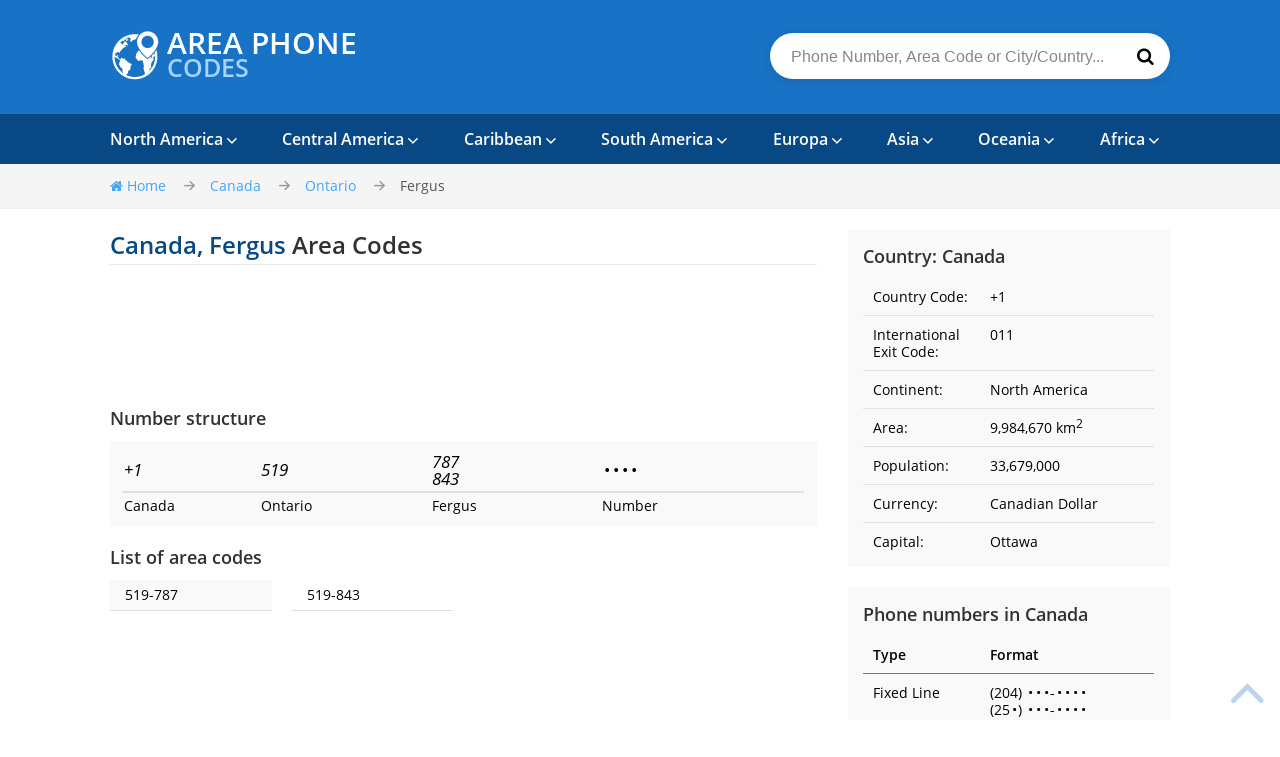

--- FILE ---
content_type: text/html; charset=UTF-8
request_url: https://areaphonecodes.com/canada/ontario/fergus
body_size: 11824
content:
<!DOCTYPE HTML>
<html lang="en">
<head>
	<meta charset="UTF-8">
	<title>Fergus, Canada - Area Phone Codes</title>

	<meta name="description" content="Area codes list for Canada, Ontario, Fergus. Reverse phone lookup, search by area code or region. Local time and map of Fergus">
	<meta name="HandheldFriendly" content="True">
	<meta name="viewport" content="width=device-width, initial-scale=1.0, minimum-scale=1.0, maximum-scale=3.0">
	<meta name="format-detection" content="telephone=no">

<style>
    *,*:before,*:after{-webkit-box-sizing:border-box;-moz-box-sizing:border-box;box-sizing:border-box}input,textarea{margin:0}input[type="checkbox"],input[type="radio"]{-webkit-box-sizing:border-box;-moz-box-sizing:border-box;box-sizing:border-box;padding:0}button[disabled],html input[disabled]{cursor:default}button,html input[type="button"],input[type="reset"],input[type="submit"]{-webkit-appearance:button;cursor:pointer}html,body,div,span,applet,object,iframe,h1,h2,h3,h4,h5,h6,p,pre,a,abbr,acronym,address,big,cite,code,del,dfn,em,img,ins,kbd,s,samp,small,strike,strong,sub,sup,tt,var,b,u,i,center,dl,dt,dd,ol,ul,li,fieldset,form,label,legend,table,caption,tbody,tfoot,thead,tr,th,td,article,aside,canvas,details,embed,figure,figcaption,footer,header,hgroup,menu,nav,output,ruby,section,summary,time,mark,audio,video{margin:0;padding:0;border:0;font-size:100%;font:inherit;vertical-align:baseline}article,aside,details,figcaption,figure,footer,header,hgroup,menu,nav,section{display:block}body{line-height:1;background-color:#fff}ol,ul{list-style:none}table{border-collapse:collapse;border-spacing:0}:focus{outline:0}b,strong{font-weight:700}i,em{font-style:italic}sub{vertical-align:sub;font-size:smaller}sup{vertical-align:super;font-size:smaller}@font-face{font-family:'Open Sans';font-style:normal;font-weight:400;src:local('Open Sans Regular'),local('OpenSans-Regular'),url(/fonts/os-400.woff2) format('woff2'),url(/fonts/os-400.woff) format('woff'),url(/fonts/os-400.eot) format('eot'),url(/fonts/os-400.svg) format('svg'),url(/fonts/os-400.ttf) format('ttf')}@font-face{font-family:'Open Sans';font-style:normal;font-weight:600;src:local('Open Sans SemiBold'),local('OpenSans-SemiBold'),url(/fonts/os-600.woff2) format('woff2'),url(/fonts/os-600.woff) format('woff'),url(/fonts/os-600.ttf) format('ttf')}@font-face{font-family:'Open Sans';font-style:normal;font-weight:700;src:local('Open Sans Bold'),local('OpenSans-Bold'),url(/fonts/os-700.woff2) format('woff2'),url(/fonts/os-700.woff) format('woff'),url(/fonts/os-700.ttf) format('ttf')}@font-face{font-family:'Open Sans';font-style:italic;font-weight:400;src:local('Open Sans Italic'),local('OpenSans-Italic'),url(/fonts/os-i400.woff2) format('woff2'),url(/fonts/os-i400.woff) format('woff'),url(/fonts/os-i400.ttf) format('ttf')}@font-face{font-family:'Open Sans';font-style:italic;font-weight:600;src:local('Open Sans SemiBold Italic'),local('OpenSans-SemiBoldItalic'),url(/fonts/os-i600.woff2) format('woff2'),url(/fonts/os-i600.woff) format('woff'),url(/fonts/os-i600.ttf) format('ttf')}@font-face{font-family:'icons';src:url(/fonts/icons.eot?12978158);src:url('/fonts/icons.eot?12978158#iefix') format('embedded-opentype'),url(/fonts/icons.woff2?12978158) format('woff2'),url(/fonts/icons.woff?12978158) format('woff'),url(/fonts/icons.ttf?12978158) format('truetype'),url('/fonts/icons.svg?12978158#icons') format('svg');font-weight:400;font-style:normal}html,body{height:100%}body{font:14px/24px 'Open Sans',sans-serif;color:#000;background:#fff}#wrapper{position:relative;overflow:hidden;min-width:320px;min-height:100%}.center{position:relative;margin:auto;padding:0 10px;max-width:1080px}.center:before,.center:after,.content:before,.center:after{content:"";display:block;clear:both}p,.text ul,.text ol,.text dl{margin:11px 0}.text ul,.text ol,.text dd{padding-left:18px}.text ul{list-style-type:disc}.text ol{list-style-type:decimal}h1,h2,h3,h4,h5,h6{margin:22px 0 16px;font-weight:600;color:#313132}a,h1 span{color:#084884;text-decoration:none}img{max-width:100%}[class^="icon-"]:before,[class*=" icon-"]:before{font-family:"icons";font-style:normal;font-weight:400;speak:none;display:inline-block;text-decoration:inherit;width:1em;margin-right:.2em;text-align:center;font-variant:normal;text-transform:none;line-height:1em;margin-left:.2em;-webkit-font-smoothing:antialiased;-moz-osx-font-smoothing:grayscale}.icon-right:before{content:'\e800'}.icon-search:before{content:'\e801'}.icon-home:before{content:'\e802';margin-right:4px;margin-left:-1px}.icon-down:before{content:'\f004'}.icon-up:before{content:'\f005'}.icon-menu:before{content:'\f008'}header{color:#a5d4ff;background-color:#1872c5}.header_wrap{padding:30px 0}.header_search{float:right;position:relative;margin-top:3px}.logo{text-transform:uppercase;color:#fff;font-size:30px;margin-left:7px;display:inline-block;font-weight:600}.logo span{display:block;font-size:25px;color:#a5d4ff}.logo_img{background:url(/images/logo.svg) no-repeat;background-size:50px 50px;width:50px;height:50px;content:"";display:inline-block;margin-bottom:-3px}.search_field{padding:15px 41px 13px 21px;background:#fff;-webkit-box-shadow:0 2px 10px 0 rgba(49,49,50,.13);box-shadow:0 2px 10px 0 rgba(49,49,50,.13);border-radius:50px;border:0;width:400px;font-size:16px;color:#000}::-webkit-input-placeholder{color:#888}::-moz-placeholder{color:#999}:-ms-input-placeholder{color:#999}:-moz-placeholder{color:#999}.icon-search{position:absolute;top:12px;right:6px;z-index:10;transition:.2s all ease;background:none;border:0;font-size:18px}.icon-search:hover{color:#42a4ff}.form2{position:relative;display:inline-block}hr{margin-top:25px;border:none;background-color:#ebebeb;color:#ebebeb;height:1px}nav{background-color:#084884}nav ul{list-style:none;font-size:16px;transition:.33s all ease-out}nav ul li{display:inline-block;padding:13px 0;cursor:pointer}nav ul li ul li{padding:7px 0;display:block;line-height:15px;position:relative}nav ul li ul li span{position:absolute;top:4px}nav ul li ul li span + a{margin-left:28px;display:block;max-height:28px}li.dropdown:after{content:"";height:20px;width:100%;position:absolute;z-index:5}.navbar-collapse>ul>li + li{margin-left:42px}nav div{color:#fff;font-weight:600}nav a:hover{color:#084884}nav ul li ul a{color:#42a4ff;font-weight:400}.icon-ud:before{content:'\f004';transition:0.7s all ease;font-size:12px;margin-left:3px}a.link_more{color:#555;margin-left:28px;display:block}nav .flag{zoom:.7;-moz-transform:scale(.7)}@-moz-document url-prefix(){nav .flag{top:-2px;left:-4px;position:absolute}}li.dropdown{position:relative}.dropdown-menu{position:absolute;top:100%;left:-10px;z-index:1000;display:none;float:left;min-width:180px;padding:5px 15px;margin-top:4px;font-size:14px;text-align:left;list-style:none;-webkit-background-clip:padding-box;background-clip:padding-box;border-top:2px solid #084884;-webkit-box-shadow:0 2px 10px 0 rgba(49,49,50,.13);box-shadow:0 2px 10px 0 rgba(49,49,50,.13);background-color:#fff}.no_dropdown a{color:#fff}.no_dropdown a:hover{color:#42a4ff}.breadcrumb{background-color:#f5f5f5;border-bottom:1px solid #efefef;max-height:68px}.breadcrumb ul{list-style:none;padding:10px 0}.breadcrumb li{padding-right:44px;display:inline-block;position:relative}.breadcrumb li a,.breadcrumb li .icon-home:before{color:#42a4ff}.breadcrumb li.active .icon-home:before{color:#777}.breadcrumb li.active a{color:#555}.breadcrumb li:after{content:'\e800';position:absolute;right:15px;display:inline-block;color:#999;font-family:'icons';font-size:12px}.breadcrumb li:last-child{padding-right:0}.breadcrumb li:last-child:after{display:none}.map_copyright{color:#fff;position:absolute;bottom:0;right:5px;font-size:11px}.map_copyright a{color:#a5d4ff}.breadcrumb .center{position:relative;height:100%}.content{margin-bottom:112px}.content-left{width:66.66667%;float:left}.sidebar{width:30.33333%;float:right}.content-wide{width:100%}.table_number i,.pn i,.codes_list_one i,#table1 i,#table2 i{font-style:normal;margin:0 1.5px}.table_number{width:100%}.table_number td{padding:4px 2px}.wrap_number{background-color:#f9f9f9;padding:8px 12px}.number_top,.number_bottom{text-align:left;font-size:17px;line-height:18px}.number_bottom{font-size:14px}.number_top td,.number_bottom td{vertical-align:middle}.number_top td{border-bottom:2px solid #e1e1e1;font-style:italic;padding-bottom:4px}.number_bottom td{border-bottom:0}.number_bottom a{color:#000}.number_bottom a:hover{color:#084884}table.col2 td:nth-child(1){width:30%}table.col2 td:nth-child(2){width:70%}table.col3 td:nth-child(1){width:25%}table.col3 td:nth-child(2){width:30%}table.col3 td:nth-child(3){width:45%}table.col4 td:nth-child(1){width:20%}table.col4 td:nth-child(2){width:25%}table.col4 td:nth-child(3){width:25%}table.col4 td:nth-child(4){width:30%}.reverse_lookup table.col2 td:nth-child(1),.reverse_lookup table.col3 td:nth-child(1){width:20%}.reverse_lookup table.col2 td:nth-child(2){width:80%}.reverse_lookup table.col3 td:nth-child(2){width:25%}.reverse_lookup table.col3 td:nth-child(3){width:55%}table.timezones_list{width:100%}table.timezones_list td:nth-child(1){width:30%}table.timezones_list td:nth-child(2){width:20%}table.timezones_list td:nth-child(3){width:50%}table.lookup_col4 td:nth-child(1){width:17%}table.lookup_col4 td:nth-child(2){width:31%}table.lookup_col4 td:nth-child(3){width:12%}table.lookup_col4 td:nth-child(4){width:40%}table th,table td{padding:10px 15px;line-height:17px}table th{font-weight:600;text-align:left}table th{border-bottom:1px solid #777}table td{border-bottom:1px solid #e1e1e1}table tr:nth-of-type(odd){background-color:#f9f9f9}table td:first-child{width:25%}table td:last-child{width:75%}.reverse_lookup{margin:0 1%}.reverse_lookup h3{font-size:16px;margin:20px 0 10px}.reverse_lookup .wrap_number{padding:10px 17px}.reverse_lookup .table_number td{padding:6px 4px}.content .search_field{color:#000}.codes_list{width:100%}.codes_list_one{column-count:4;width:100%;column-gap:20px;-moz-column-count:4;-webkit-column-count:4;-moz-column-gap:20px;-webkit-column-gap:20px}.codes_list_one div{padding:3px 15px;break-inside:avoid-column;-webkit-column-break-inside:avoid}h1{line-height:1.20833;font-size:24px;margin-bottom:15px}h1,h2.hline{border-bottom:1px solid #ebebeb;padding-bottom:5px}h2.hline{margin-bottom:10px;margin-top:25px}h2{line-height:1.1;font-size:18px;margin-bottom:13px}.sort{float:right;line-height:16px;margin-top:-9px}.sort ul,.sort li{display:inline-block}.sort li a{margin:0 5px}.ati,.ami{height:60px}.atim{height:90px}.flags{column-count:4;column-gap:25px;margin:0 1%;-moz-column-count:4;-webkit-column-count:4;-moz-column-gap:25px;-webkit-column-gap:25px}.flags.first{height:30px}.flags.links{column-count:3;-moz-column-count:3;-webkit-column-count:3}.flags div{position:relative;padding:5px 0;line-height:17px;break-inside:avoid-column;-webkit-column-break-inside:avoid;display:inline-block;width:100%}.flags div:nth-of-type(odd),.codes_list_one div:nth-of-type(odd){background-color:#f9f9f9}.flags.links div a{padding-left:5px;padding-right:5px}.flags div,.codes_list_one div{border-bottom:1px solid #e1e1e1}.flags .flag{position:absolute;top:-3px;height:27px}.flags .flag + a{margin-left:37px;display:block;margin-right:32px;text-overflow:ellipsis;white-space:nowrap;overflow:hidden}.flags div i{color:#b1b1b1;position:absolute;right:2px}.flags a{color:#313132}.flags a:hover{color:#084884}.sidebar{margin:20px 0 20px 3%}.country_phones,.country_info{padding:15px 15px 7px;background-color:#f9f9f9}.country_phones{margin-top:20px}.sidebar h3{font-size:18px;padding-bottom:0;margin-bottom:10px;margin-top:0}.sidebar table{width:100%}.sidebar table tr td:first-child{width:40%}.sidebar table tr td:last-child{width:60%}.sidebar table th,.sidebar table td{padding:10px}.sidebar table tr:last-child td{border-bottom:0}.sidebar .country_info table tr td:first-child{width:40%}.sidebar .country_info table tr td:last-child{width:60%}sup{margin-top:-4px;position:absolute}.contact-grid input,.contact-grid textarea,.search_field.incont{background-color:#f5f5f5;border:1px solid #dbdbdb;padding:14px 16px;font-family:"Open Sans";font-size:14px;width:60%;-webkit-box-shadow:none;box-shadow:none;border-radius:0}.search_field.incont{width:100%}.map_link{color:#42a4ff;font-weight:300;margin-left:10px;font-size:13px}.map_link:hover{color:#084884}.map_link span{font-size:10px;margin-left:-2px}.contact-grid input.email{width:35%}.contact-grid input{margin-bottom:10px}.contact-grid input:focus,.contact-grid textarea:focus,.search_field.incont:focus{border-color:#66afe9}.contact-grid .send input{color:#fff;background-color:#42a4ff;border-color:#42a4ff;-webkit-box-shadow:0 2px 10px 0 rgba(19,108,191,.31);box-shadow:0 2px 10px 0 rgba(19,108,191,.31);transition:.3s ease-out;padding:13px 44px;text-transform:uppercase;font-weight:600;width:auto}.contact-grid .send input:focus{background-color:#136cbf;border-color:#136cbf}.form2 .icon-search{top:14px}.footer{background-color:#313132;position:absolute;bottom:0;width:100%}.footer .logo_img{opacity:.5;background-size:45px 45px;width:45px;height:45px}.footer .logo_img:hover{opacity:.6}.footer .logo_img a{width:100%;height:100%;display:block}.footer .logo_wrap{float:left}.footer ul{list-style:none}.footer{color:#999;padding:18px 0 15px 0}.footer ul a{color:#42a4ff}.footer ul a:hover{color:#a5d4ff}.footer ul li{display:inline-block;position:relative;margin-right:20px}.footer li:before{content:"";position:absolute;left:-14px;top:10px;border-radius:5px;background:#555;height:5px;width:5px}.footer li:first-child:before{display:none}.footer_copy,.footer_nav{margin-left:60px}.preload{display:none}.top-button{line-height:47px;color:#1872c5;text-align:center;transition:.33s all ease-out;position:fixed;overflow:hidden;text-decoration:none;z-index:20;position:fixed;right:5px;bottom:5px;opacity:.3;font-size:40px}.top-button:hover{opacity:.7}.sort.sort2{float:none;margin-bottom:5px}.sort.sort2 ul{padding-left:5px}div.states_row{width:31%;display:inline-block;margin-right:3.5%;padding:10px 15px;line-height:17px;border-bottom:1px solid #e1e1e1}.states_cell{display:inline-block}.states_cell:first-child{margin-right:20px}div.states_row:nth-child(3n){margin-right:0}div.states_row:nth-child(6n+1),div.states_row:nth-child(6n+2),div.states_row:nth-child(6n+3){background-color:#f9f9f9}.states_cell:last-child a,#table1 .codes_list td:last-child a{color:#071841}#table1 a:hover,#table2 a:hover,.sort li a:hover,#table1 .codes_list td:last-child a:hover{color:#297ab9}.states_table.nolink .states_cell:last-child a{color:#084884}.sort li a.active{font-weight:600;color:#000}.flag{display:inline-block;width:32px;height:32px;background:url(/images/flags.png) no-repeat}.flag.flag-lk{background-position:-352px -224px}.flag.flag-kn{background-position:-32px -224px}.flag.flag-gh{background-position:-416px -128px}.flag.flag-pe{background-position:-224px -320px}.flag.flag-fo{background-position:-192px -128px}.flag.flag-ws{background-position:-256px -448px}.flag.flag-tj{background-position:0 -416px}.flag.flag-ru{background-position:-192px -352px}.flag.flag-sc{background-position:-320px -352px}.flag.flag-au{background-position:-384px 0}.flag.flag-ua{background-position:-352px -416px}.flag.flag-ge{background-position:-352px -128px}.flag.flag-dj{background-position:-160px -96px}.flag.flag-jp{background-position:-352px -192px}.flag.flag-co{background-position:-416px -64px}.flag.flag-an{background-position:-224px 0}.flag.flag-se{background-position:-384px -352px}.flag.flag-mk{background-position:-288px -256px}.flag.flag-lr{background-position:-384px -224px}.flag.flag-hr{background-position:-352px -160px}.flag.flag-ad{background-position:0 0}.flag.flag-by{background-position:-32px -64px}.flag.flag-lt{background-position:-448px -224px}.flag.flag-ps{background-position:-480px -320px}.flag.flag-va{background-position:0 -448px}.flag.flag-be{background-position:-96px -32px}.flag.flag-ug{background-position:-384px -416px}.flag.flag-bo{background-position:-384px -32px}.flag.flag-de{background-position:-128px -96px}.flag.flag-la{background-position:-224px -224px}.flag.flag-py{background-position:-64px -352px}.flag.flag-bn{background-position:-352px -32px}.flag.flag-mg{background-position:-224px -256px}.flag.flag-so{background-position:-128px -384px}.flag.flag-ai{background-position:-128px 0}.flag.flag-er{background-position:-448px -96px}.flag.flag-uz{background-position:-480px -416px}.flag.flag-tc{background-position:-352px -384px}.flag.flag-at{background-position:-352px 0}.flag.flag-gg{background-position:-384px -128px}.flag.flag-tk{background-position:-32px -416px}.flag.flag-bt{background-position:-480px -32px}.flag.flag-md{background-position:-128px -256px}.flag.flag-rs{background-position:-160px -352px}.flag.flag-nu{background-position:-96px -320px}.flag.flag-tr{background-position:-192px -416px}.flag.flag-pk{background-position:-352px -320px}.flag.flag-zm{background-position:-384px -448px}.flag.flag-is{background-position:-192px -192px}.flag.flag-lc{background-position:-288px -224px}.flag.flag-cm{background-position:-352px -64px}.flag.flag-pt{background-position:0 -352px}.flag.flag-tv{background-position:-256px -416px}.flag.flag-bm{background-position:-320px -32px}.flag.flag-kw{background-position:-128px -224px}.flag.flag-ao{background-position:-256px 0}.flag.flag-vu{background-position:-192px -448px}.flag.flag-ie{background-position:0 -192px}.flag.flag-ca{background-position:-96px -64px}.flag.flag-my{background-position:-224px -288px}.flag.flag-ag{background-position:-96px 0}.flag.flag-cw{background-position:-32px -96px}.flag.flag-tw{background-position:-288px -416px}.flag.flag-il{background-position:-32px -192px}.flag.flag-hn{background-position:-320px -160px}.flag.flag-cv{background-position:0 -96px}.flag.flag-tm{background-position:-96px -416px}.flag.flag-fj{background-position:-96px -128px}.flag.flag-it{background-position:-224px -192px}.flag.flag-us{background-position:-416px -416px}.flag.flag-az{background-position:-480px 0}.flag.flag-cy{background-position:-64px -96px}.flag.flag-ck{background-position:-288px -64px}.flag.flag-mx{background-position:-192px -288px}.flag.flag-bb{background-position:-32px -32px}.flag.flag-om{background-position:-160px -320px}.flag.flag-mo{background-position:-416px -256px}.flag.flag-gr{background-position:-96px -160px}.flag.flag-id{background-position:-480px -160px}.flag.flag-pr{background-position:-448px -320px}.flag.flag-br{background-position:-416px -32px}.flag.flag-dm{background-position:-224px -96px}.flag.flag-in{background-position:-96px -192px}.flag.flag-th{background-position:-480px -384px}.flag.flag-bl{background-position:-288px -32px}.flag.flag-tt{background-position:-224px -416px}.flag.flag-fk{background-position:-128px -128px}.flag.flag-kr{background-position:-96px -224px}.flag.flag-bf{background-position:-128px -32px}.flag.flag-vg{background-position:-96px -448px}.flag.flag-kh{background-position:-448px -192px}.flag.flag-ci{background-position:-256px -64px}.flag.flag-al{background-position:-160px 0}.flag.flag-st{background-position:-224px -384px}.flag.flag-mp{background-position:-448px -256px}.flag.flag-jm{background-position:-288px -192px}.flag.flag-pw{background-position:-32px -352px}.flag.flag-bw{background-position:0 -64px}.flag.flag-dz{background-position:-288px -96px}.flag.flag-eh{background-position:-416px -96px}.flag.flag-gm{background-position:0 -160px}.flag.flag-ls{background-position:-416px -224px}.flag.flag-cd{background-position:-128px -64px}.flag.flag-ae{background-position:-32px 0}.flag.flag-nz{background-position:-128px -320px}.flag.flag-hu{background-position:-416px -160px}.flag.flag-no{background-position:0 -320px}.flag.flag-es{background-position:-480px -96px}.flag.flag-ni{background-position:-448px -288px}.flag.flag-gb{background-position:-288px -128px}.flag.flag-mr{background-position:0 -288px}.flag.flag-na{background-position:-288px -288px}.flag.flag-gw{background-position:-224px -160px}.flag.flag-kp{background-position:-64px -224px}.flag.flag-bz{background-position:-64px -64px}.flag.flag-tz{background-position:-320px -416px}.flag.flag-eu{background-position:-32px -128px}.flag.flag-uy{background-position:-448px -416px}.flag.flag-ba{background-position:0 -32px}.flag.flag-gs{background-position:-128px -160px}.flag.flag-nf{background-position:-384px -288px}.flag.flag-ve{background-position:-64px -448px}.flag.flag-cu{background-position:-480px -64px}.flag.flag-gt{background-position:-160px -160px}.flag.flag-ly{background-position:-32px -256px}.flag.flag-cz{background-position:-96px -96px}.flag.flag-eg{background-position:-384px -96px}.flag.flag-ir{background-position:-160px -192px}.flag.flag-sv{background-position:-256px -384px}.flag.flag-nl{background-position:-480px -288px}.flag.flag-ax{background-position:-448px 0}.flag.flag-mm{background-position:-352px -256px}.flag.flag-ec{background-position:-320px -96px}.flag.flag-yt{background-position:-320px -448px}.flag.flag-fr{background-position:-224px -128px}.flag.flag-vc{background-position:-32px -448px}.flag.flag-cn{background-position:-384px -64px}.flag.flag-bh{background-position:-192px -32px}.flag.flag-rw{background-position:-224px -352px}.flag.flag-ee{background-position:-352px -96px}.flag.flag-sm{background-position:-64px -384px}.flag.flag-je{background-position:-256px -192px}.flag.flag-lv{background-position:0 -256px}.flag.flag-ke{background-position:-384px -192px}.flag.flag-sa{background-position:-256px -352px}.flag.flag-mn{background-position:-384px -256px}.flag.flag-kg{background-position:-416px -192px}.flag.flag-gn{background-position:-32px -160px}.flag.flag-sy{background-position:-288px -384px}.flag.flag-gq{background-position:-64px -160px}.flag.flag-vn{background-position:-160px -448px}.flag.flag-kz{background-position:-192px -224px}.flag.flag-ms{background-position:-32px -288px}.flag.flag-mv{background-position:-128px -288px}.flag.flag-ng{background-position:-416px -288px}.flag.flag-mt{background-position:-64px -288px}.flag.flag-ph{background-position:-320px -320px}.flag.flag-gi{background-position:-448px -128px}.flag.flag-aw{background-position:-416px 0}.flag.flag-ic{background-position:-448px -160px}.flag.flag-td{background-position:-384px -384px}.flag.flag-ss{background-position:-192px -384px}.flag.flag-mh{background-position:-256px -256px}.flag.flag-fi{background-position:-64px -128px}.flag.flag-ht{background-position:-384px -160px}.flag.flag-bj{background-position:-256px -32px}.flag.flag-gl{background-position:-480px -128px}.flag.flag-cg{background-position:-192px -64px}.flag.flag-mq{background-position:-480px -256px}.flag.flag-sh{background-position:-448px -352px}.flag.flag-ye{background-position:-288px -448px}.flag.flag-ga{background-position:-256px -128px}.flag.flag-ar{background-position:-288px 0}.flag.flag-im{background-position:-64px -192px}.flag.flag-mw{background-position:-160px -288px}.flag.flag-vi{background-position:-128px -448px}.flag.flag-pl{background-position:-384px -320px}.flag.flag-fm{background-position:-160px -128px}.flag.flag-do{background-position:-256px -96px}.flag.flag-lu{background-position:-480px -224px}.flag.flag-sd{background-position:-352px -352px}.flag.flag-gd{background-position:-320px -128px}.flag.flag-ky{background-position:-160px -224px}.flag.flag-np{background-position:-32px -320px}.flag.flag-am{background-position:-192px 0}.flag.flag-as{background-position:-320px 0}.flag.flag-ro{background-position:-128px -352px}.flag.flag-cl{background-position:-320px -64px}.flag.flag-bi{background-position:-224px -32px}.flag.flag-to{background-position:-160px -416px}.flag.flag-mc{background-position:-96px -256px}.flag.flag-hk{background-position:-288px -160px}.flag.flag-pg{background-position:-288px -320px}.flag.flag-pn{background-position:-416px -320px}.flag.flag-jo{background-position:-320px -192px}.flag.flag-mz{background-position:-256px -288px}.flag.flag-mf{background-position:-192px -256px}.flag.flag-lb{background-position:-256px -224px}.flag.flag-ne{background-position:-352px -288px}.flag.flag-ma{background-position:-64px -256px}.flag.flag-nc{background-position:-320px -288px}.flag.flag-pf{background-position:-256px -320px}.flag.flag-me{background-position:-160px -256px}.flag.flag-sn{background-position:-96px -384px}.flag.flag-ch{background-position:-224px -64px}.flag.flag-ki{background-position:-480px -192px}.flag.flag-bg{background-position:-160px -32px}.flag.flag-sr{background-position:-160px -384px}.flag.flag-tn{background-position:-128px -416px}.flag.flag-sg{background-position:-416px -352px}.flag.flag-et{background-position:0 -128px}.flag.flag-bs{background-position:-448px -32px}.flag.flag-km{background-position:0 -224px}.flag.flag-tg{background-position:-448px -384px}.flag.flag-li{background-position:-320px -224px}.flag.flag-cf{background-position:-160px -64px}.flag.flag-pa{background-position:-192px -320px}.flag.flag-wf{background-position:-224px -448px}.flag.flag-tf{background-position:-416px -384px}.flag.flag-za{background-position:-352px -448px}.flag.flag-cr{background-position:-448px -64px}.flag.flag-sk{background-position:0 -384px}.flag.flag-si{background-position:-480px -352px}.flag.flag-iq{background-position:-128px -192px}.flag.flag-ml{background-position:-320px -256px}.flag.flag-qa{background-position:-96px -352px}.flag.flag-nr{background-position:-64px -320px}.flag.flag-mu{background-position:-96px -288px}.flag.flag-gu{background-position:-192px -160px}.flag.flag-sl{background-position:-32px -384px}.flag.flag-sb{background-position:-288px -352px}.flag.flag-dk{background-position:-192px -96px}.flag.flag-sz{background-position:-320px -384px}.flag.flag-tl{background-position:-64px -416px}.flag.flag-af{background-position:-64px 0}.flag.flag-zw{background-position:-416px -448px}.flag.flag-bd{background-position:-64px -32px}.flag.flag-gy{background-position:-256px -160px}@media (min-width:768px){.dropdown:hover div{color:#42a4ff}.dropdown:hover>.dropdown-menu{display:block}.dropdown:hover .icon-ud:before{content:'\f005'}.navbar-mobile{display:none}}@media (max-width:1100px){.navbar-collapse>ul>li + li{margin-left:4%}nav ul{font-size:15px}.breadcrumb h1{padding-left:20px}.breadcrumb ul{padding-right:20px}.icon-ud:before{font-size:10px;margin-left:2px;vertical-align:1px}}@media (max-width:1040px){.navbar-collapse>ul>li + li{margin-left:3.5%}}@media (max-width:1000px){nav ul{font-size:14px}}@media screen and (min-width:768px) and (max-width:1000px),(max-width:670px){nav ul{font-size:14px}div.states_row{width:48.5%;margin-right:3%}div.states_row:nth-child(3n){margin-right:3%}div.states_row:nth-child(2n){margin-right:0}div.states_row:nth-child(6n+1),div.states_row:nth-child(6n+2),div.states_row:nth-child(6n+3){background-color:inherit}div.states_row:nth-child(4n+1),div.states_row:nth-child(4n+2){background-color:#f9f9f9}}@media (max-width:940px){.navbar-collapse>ul>li + li{margin-left:3%}.icon-ud:before{font-size:9px;margin-left:2px;vertical-align:1px}}@media (max-width:890px){.navbar-collapse>ul>li + li{margin-left:2.5%}}@media (max-width:870px){.navbar-collapse>ul>li + li{margin-left:2.5%}.flags{column-count:3;-moz-column-count:3;-webkit-column-count:3}}@media (max-width:840px){.navbar-collapse>ul>li + li{margin-left:2%}}@media (max-width:790px){.navbar-collapse>ul>li + li{margin-left:1.5%}}@media (max-width:768px){.atim{height:60px}nav ul{font-size:16px}.dropdown.open .dropdown-menu li a:hover{color:#1872c5}nav{background-color:transparent}nav .center{padding:0}.search_field{width:380px}.no_dropdown a{color:#313132;padding-right:15px;padding-left:15px}.no_dropdown a:hover{color:#084884}.navbar-toggle{padding:13px 10px}.navbar-mobile{display:block;font-size:16px;cursor:pointer;background-color:#084884}.navbar-mobile .icon-menu{float:right;font-size:25px}.navbar-collapse.in{display:block;background-color:#fff}.navbar-collapse{display:none}.navbar-collapse{-webkit-overflow-scrolling:touch;border-top:1px solid transparent;-webkit-box-shadow:inset 0 2px 0 rgba(255,255,255,.1);box-shadow:inset 0 2px 0 rgba(255,255,255,.1);margin:0;cursor:pointer;border-bottom:1px solid #1872c5;border-left:1px solid #1872c5;border-right:1px solid #1872c5}.navbar-collapse>ul>li,.dropdown.open .dropdown-menu li+li{width:100%;display:block;margin-left:0!important;-webkit-box-shadow:inset 0 1px 0 rgba(0,0,0,.1);box-shadow:inset 0 1px 0 rgba(0,0,0,.1)}.dropdown.open .dropdown-menu li a{color:#313132}nav li div{color:#313132;padding-right:15px;padding-left:15px}.dropdown.open .dropdown-menu{margin-left:-2%;margin-right:-2%;padding:3px 20px;box-shadow:none;-webkit-box-shadow:none;margin-top:13px;margin-bottom:13px;border-top:2px solid rgba(0,0,0,.1);border-bottom:2px solid rgba(0,0,0,.1);position:relative;display:block;background-color:#fff;width:104%}.dropdown.open .icon-ud:before{content:'\f005'}nav ul li ul li{padding:7px 21px}.breadcrumb h1,.breadcrumb ul{text-align:center;float:none}.breadcrumb h1{padding:60px 0 0}.breadcrumb ul{padding:10px 0}@-moz-document url-prefix(){nav .flag{left:17px}}.sidebar,.content-left{width:100%;float:none}.sidebar{margin:20px 0}.country_phones,.country_info{padding:0;background-color:#fff}}@media (max-width:670px){.header_search{float:none;margin:-30px -10px 30px}.search_field{width:100%;border-radius:0;border:2px solid #a5d4ff;color:#084884}header .logo_wrap{margin:-5px 10px -10px 0;text-align:center}.logo_wrap .logo{text-align:left}.icon-search{top:14px}}@media (max-width:620px){.flags{column-count:2;-moz-column-count:2;-webkit-column-count:2}.flags.first{height:auto}.flags.links{column-count:2;-moz-column-count:2;-webkit-column-count:2}}@media (max-width:480px){.ati,.ami,.atim{height:100px}.sort{float:none;margin-top:6px;text-align:center}h1,h2,h3{text-align:center}.flags,.flags.links,.codes_list_one{column-gap:10px;-moz-column-gap:10px;-webkit-column-gap:10px}.form2{width:100%}.reverse_lookup .wrap_number{padding:10px}.codes_list_one{column-count:3;-moz-column-count:3;-webkit-column-count:3}}@media (max-width:450px){div.states_row{width:100%;margin-right:0}div.states_row:nth-child(2n){margin-right:0}div.states_row:nth-child(even){background-color:inherit}div.states_row:nth-child(odd){background-color:#f9f9f9}}@media (max-width:380px){.flags,.flags.links{column-count:1;-moz-column-count:1;-webkit-column-count:1;padding:0 5px}}
</style>

<script>
    function SortChange(e,t=0){if(1==t){var n=new Date,o=new Date(n.getTime()+80352e5);document.cookie="sortby2="+e+"; expires="+o.toGMTString()+"; domain=.areaphonecodes.com; path=/"}0==e&&(e=getCookie("sortby2")),1==e?(document.getElementById("table2").style.display="none",document.getElementById("table1").style.display="block",document.getElementById("select1").className="active",document.getElementById("select2").className=""):(document.getElementById("table1").style.display="none",document.getElementById("table2").style.display="block",document.getElementById("select2").className="active",document.getElementById("select1").className="")}function getCookie(e){var t=("; "+document.cookie).split("; "+e+"=");if(2==t.length)return t.pop().split(";").shift()}function ShowMap(e){document.getElementById("show_map_"+e).style.display="none",document.getElementById("map_"+e).style.display="inline"}function HideMap(e){document.getElementById("map_"+e).style.display="none",document.getElementById("show_map_"+e).style.display="inline"}function scrollToTop(e){const t=window.scrollY,n=Math.PI/(e/15),o=t/2;var s,l=0,a=setInterval(function(){0!=window.scrollY?(l+=1,s=o-o*Math.cos(l*n),window.scrollTo(0,t-s)):clearInterval(a)},15)}document.addEventListener("DOMContentLoaded",function(){document.getElementById("select1")&&SortChange(0);var e=document.getElementsByClassName("navbar-toggle")[0],t=document.getElementsByClassName("navbar-collapse")[0],n=document.getElementsByClassName("dropdown");function o(){for(var e=0;e<n.length;e++)n[e].getElementsByClassName("dropdown-toggle")[0].classList.remove("dropdown-open"),n[e].classList.remove("open")}for(var s=0;s<n.length;s++)n[s].addEventListener("click",function(){if(document.body.clientWidth<768){var e=this.classList.contains("open");o(),e||(this.getElementsByClassName("dropdown-toggle")[0].classList.toggle("dropdown-open"),this.classList.toggle("open"))}});window.addEventListener("resize",function(){document.body.clientWidth>=768&&(o(),t.classList.add("collapse"),t.classList.remove("in"))},!1),e.addEventListener("click",function(){t.classList.toggle("collapse"),t.classList.toggle("in")},!1),(new Image).src="/images/flags.png"});
</script>

	<!-- Google tag (gtag.js) -->
	<script async src="https://www.googletagmanager.com/gtag/js?id=G-4Y4YSRMT6H"></script>
	<script>
		window.dataLayer = window.dataLayer || [];
		function gtag(){dataLayer.push(arguments);}
		gtag('js', new Date());

		gtag('config', 'G-4Y4YSRMT6H');
	</script>

</head>
<body>
	<div id="wrapper">
		<header>
			<div class="center">
			<div class="header_wrap">
				<div class="header_search">
					<form action="/lookup#text" class="search" method="POST">
						<input type="text" class="search_field" name="val" maxlength="40" value="" placeholder="Phone Number, Area Code or City/Country...">
						<button class="icon-search" type="submit"></button>
					</form>
				</div>
				<div class="logo_wrap"><div class="logo_img"></div><a href="/" class="logo" title="Area Phone Codes Home">Area Phone <span>Codes</span></a></div>
			</div>
			</div>
		</header>

		<nav id="nav">
			<div class="center">
				<div class="navbar-mobile">
		            <div class="navbar-toggle"><span class="icon-menu" title="Toggle navigation"></span>Countries</div>
	          	</div>
          		<div id="navbar" class="navbar-collapse">

				<ul class="nav_list">

<li class="dropdown"><div class="dropdown-toggle">North America<span class="icon-ud"></span></div><ul class="dropdown-menu"><li><span class="flag flag-ca"></span><a href="/canada/">Canada</a></li><li><span class="flag flag-mx"></span><a href="/mexico/">Mexico</a></li><li><span class="flag flag-us"></span><a href="/united-states/">United States</a></li></ul></li><li class="dropdown"><div class="dropdown-toggle">Central America<span class="icon-ud"></span></div><ul class="dropdown-menu"><li><span class="flag flag-bz"></span><a href="/belize/">Belize</a></li><li><span class="flag flag-cr"></span><a href="/costa-rica/">Costa Rica</a></li><li><span class="flag flag-sv"></span><a href="/el-salvador/">El Salvador</a></li><li><span class="flag flag-gt"></span><a href="/guatemala/">Guatemala</a></li><li><span class="flag flag-hn"></span><a href="/honduras/">Honduras</a></li><li><span class="flag flag-ni"></span><a href="/nicaragua/">Nicaragua</a></li><li><span class="flag flag-pa"></span><a href="/panama/">Panama</a></li></ul></li><li class="dropdown"><div class="dropdown-toggle">Caribbean<span class="icon-ud"></span></div><ul class="dropdown-menu"><li><span class="flag flag-bs"></span><a href="/bahamas/">Bahamas</a></li><li><span class="flag flag-bb"></span><a href="/barbados/">Barbados</a></li><li><span class="flag flag-cu"></span><a href="/cuba/">Cuba</a></li><li><span class="flag flag-do"></span><a href="/dominican-republic/">Dominican Republic</a></li><li><span class="flag flag-gp"></span><a href="/guadeloupe/">Guadeloupe</a></li><li><span class="flag flag-ht"></span><a href="/haiti/">Haiti</a></li><li><span class="flag flag-jm"></span><a href="/jamaica/">Jamaica</a></li><li><span class="flag flag-mq"></span><a href="/martinique/">Martinique</a></li><li><span class="flag flag-pr"></span><a href="/puerto-rico/">Puerto Rico</a></li><li><span class="flag flag-tt"></span><a href="/trinidad-and-tobago/">Trinidad and Tobago</a></li><li><a class="link_more" href="/#caribbean">more...</a></li></ul></li><li class="dropdown"><div class="dropdown-toggle">South America<span class="icon-ud"></span></div><ul class="dropdown-menu"><li><span class="flag flag-ar"></span><a href="/argentina/">Argentina</a></li><li><span class="flag flag-bo"></span><a href="/bolivia/">Bolivia</a></li><li><span class="flag flag-br"></span><a href="/brazil/">Brazil</a></li><li><span class="flag flag-cl"></span><a href="/chile/">Chile</a></li><li><span class="flag flag-co"></span><a href="/colombia/">Colombia</a></li><li><span class="flag flag-ec"></span><a href="/ecuador/">Ecuador</a></li><li><span class="flag flag-py"></span><a href="/paraguay/">Paraguay</a></li><li><span class="flag flag-pe"></span><a href="/peru/">Peru</a></li><li><span class="flag flag-uy"></span><a href="/uruguay/">Uruguay</a></li><li><span class="flag flag-ve"></span><a href="/venezuela/">Venezuela</a></li><li><a class="link_more" href="/#south-america">more...</a></li></ul></li><li class="dropdown"><div class="dropdown-toggle">Europa<span class="icon-ud"></span></div><ul class="dropdown-menu"><li><span class="flag flag-fr"></span><a href="/france/">France</a></li><li><span class="flag flag-de"></span><a href="/germany/">Germany</a></li><li><span class="flag flag-it"></span><a href="/italy/">Italy</a></li><li><span class="flag flag-nl"></span><a href="/netherlands/">Netherlands</a></li><li><span class="flag flag-pl"></span><a href="/poland/">Poland</a></li><li><span class="flag flag-ro"></span><a href="/romania/">Romania</a></li><li><span class="flag flag-ru"></span><a href="/russian-federation/">Russian Federation</a></li><li><span class="flag flag-es"></span><a href="/spain/">Spain</a></li><li><span class="flag flag-ua"></span><a href="/ukraine/">Ukraine</a></li><li><span class="flag flag-gb"></span><a href="/united-kingdom/">United Kingdom</a></li><li><a class="link_more" href="/#europa">more...</a></li></ul></li><li class="dropdown"><div class="dropdown-toggle">Asia<span class="icon-ud"></span></div><ul class="dropdown-menu"><li><span class="flag flag-bd"></span><a href="/bangladesh/">Bangladesh</a></li><li><span class="flag flag-cn"></span><a href="/china/">China</a></li><li><span class="flag flag-in"></span><a href="/india/">India</a></li><li><span class="flag flag-id"></span><a href="/indonesia/">Indonesia</a></li><li><span class="flag flag-ir"></span><a href="/iran/">Iran</a></li><li><span class="flag flag-jp"></span><a href="/japan/">Japan</a></li><li><span class="flag flag-pk"></span><a href="/pakistan/">Pakistan</a></li><li><span class="flag flag-ph"></span><a href="/philippines/">Philippines</a></li><li><span class="flag flag-tr"></span><a href="/turkey/">Turkey</a></li><li><span class="flag flag-vn"></span><a href="/vietnam/">Vietnam</a></li><li><a class="link_more" href="/#asia">more...</a></li></ul></li><li class="dropdown"><div class="dropdown-toggle">Oceania<span class="icon-ud"></span></div><ul class="dropdown-menu"><li><span class="flag flag-au"></span><a href="/australia/">Australia</a></li><li><span class="flag flag-fj"></span><a href="/fiji/">Fiji</a></li><li><span class="flag flag-pf"></span><a href="/french-polynesia/">French Polynesia</a></li><li><span class="flag flag-nc"></span><a href="/new-caledonia/">New Caledonia</a></li><li><span class="flag flag-nz"></span><a href="/new-zealand/">New Zealand</a></li><li><span class="flag flag-pg"></span><a href="/papua-new-guinea/">Papua New Guinea</a></li><li><span class="flag flag-ws"></span><a href="/samoa/">Samoa</a></li><li><span class="flag flag-sb"></span><a href="/solomon-islands/">Solomon Islands</a></li><li><span class="flag flag-tl"></span><a href="/timor-leste/">Timor-Leste</a></li><li><span class="flag flag-vu"></span><a href="/vanuatu/">Vanuatu</a></li><li><a class="link_more" href="/#oceania">more...</a></li></ul></li><li class="dropdown"><div class="dropdown-toggle">Africa<span class="icon-ud"></span></div><ul class="dropdown-menu"><li><span class="flag flag-dz"></span><a href="/algeria/">Algeria</a></li><li><span class="flag flag-eg"></span><a href="/egypt/">Egypt</a></li><li><span class="flag flag-et"></span><a href="/ethiopia/">Ethiopia</a></li><li><span class="flag flag-ke"></span><a href="/kenya/">Kenya</a></li><li><span class="flag flag-ma"></span><a href="/morocco/">Morocco</a></li><li><span class="flag flag-ng"></span><a href="/nigeria/">Nigeria</a></li><li><span class="flag flag-za"></span><a href="/south-africa/">South Africa</a></li><li><span class="flag flag-sd"></span><a href="/sudan/">Sudan</a></li><li><span class="flag flag-tz"></span><a href="/tanzania/">Tanzania</a></li><li><span class="flag flag-cd"></span><a href="/zaire/">Zaire</a></li><li><a class="link_more" href="/#africa">more...</a></li></ul></li>				</ul>

				</div>
			</div>
		</nav>




		<div class="breadcrumb">
		<div class="center">
			<ul>
<li><span class="icon-home"></span><a href="/">Home</a></li><li><a href="/canada/">Canada</a></li><li><a href="/canada/ontario/">Ontario</a></li><li class="active"><a href="/canada/ontario/fergus">Fergus</a></li>			</ul>
		</div>
		</div>

		<div class="content">
		<div class="center">
			<div class="text content-left" id="text">
        		<h1><span>Canada, Fergus</span> Area Codes</h1>

				<div style="margin-top:25px">
							<div class="center">
								<script async src="https://pagead2.googlesyndication.com/pagead/js/adsbygoogle.js?client=ca-pub-4894759983606832"></script>
								<ins class="adsbygoogle atim"
									 style="display:inline-block;width:100%"
									 data-ad-client="ca-pub-4894759983606832"
									 data-ad-slot="7231400674"
									 data-full-width-responsive="true"></ins>
								<script>
									(adsbygoogle = window.adsbygoogle || []).push({});
								</script>
							</div>
						</div>



        		<h2>Number structure</h2>
<div class="wrap_number"><table class="table_number col4">
<tr class="number_top"><td>+1</td><td>519</td><td>787<br>843</td><td><span class="nm"><i>•</i><i>•</i><i>•</i><i>•</i></span></td></tr>
<tr class="number_bottom"><td>Canada</td><td>Ontario</td><td>Fergus</td><td>Number</td></tr>
</table></div><h2>List of area codes</h2><div class="codes_list_one"><div>519-787</div><div>519-843</div></div><div style="margin-top:25px">
<script async src="https://pagead2.googlesyndication.com/pagead/js/adsbygoogle.js?client=ca-pub-4894759983606832"></script>
<!-- areaphonecodes.com_middle -->
<ins class="adsbygoogle atim"
     style="display:inline-block;width:100%"
     data-ad-client="ca-pub-4894759983606832"
     data-ad-slot="6583166435"
     data-full-width-responsive="true"></ins>
<script>
(adsbygoogle = window.adsbygoogle || []).push({});
</script>
</div><h2>Local time in Fergus</h2>
<table class="timezones_list"><tr><th>Timezone</th><th>GMT</th><th>Time</th></tr><tr><td>America/Toronto</td><td>-05:00</td><td><div id="time_0">[loading...]</div></td></tr></table>
<script type="text/javascript">
var times=[{'id': '0', 'hours': -5, 'mins': 0}];
function startTime(){for(var e in times){var i=times[e],n=new Date,m=n.getUTCHours()+i.hours,o=n.getUTCMinutes()+i.mins;0>m&&(m=24+m),m>=24&&(m-=24),m=checkTime(m),o=checkTime(o),document.getElementById("time_"+i.id).innerHTML=m+":"+o}t=setTimeout("startTime()",5e3)}function checkTime(e){return 10>e&&(e="0"+e),e}window.onload=function(){startTime()};
</script><h2>Map of Fergus</h2>
<iframe style="width:100%;height:400px;border:0" frameborder="0" src="https://www.google.com/maps/embed/v1/place?key=AIzaSyD7oqmwF18fJEOBc6K1PFl5YRCCfIZLU60&q=Canada, Ontario, Fergus" allowfullscreen></iframe><h2>Other area codes in Ontario</h2><div class="flags links"><div><a href="/canada/ontario/niagara-falls">Niagara Falls</a></div><div><a href="/canada/ontario/grand-bend">Grand Bend</a></div><div><a href="/canada/ontario/listowel">Listowel</a></div><div><a href="/canada/ontario/palmerston">Palmerston</a></div><div><a href="/canada/ontario/port-elgin">Port Elgin</a></div><div><a href="/canada/ontario/simcoe">Simcoe</a></div><div><a href="/canada/ontario/wiarton">Wiarton</a></div><div><a href="/canada/ontario/wallaceburg">Wallaceburg</a></div><div><a href="/canada/ontario/tilbury">Tilbury</a></div><div><a href="/canada/ontario/maidstone">Maidstone</a></div><div><a href="/canada/ontario/hillsburgh">Hillsburgh</a></div><div><a href="/canada/ontario/grand-valley">Grand Valley</a></div></div><h2>Area Codes Search Notes</h2>
<p>Fixed phone numbers in <b><i>Canada, Ontario, Fergus</i></b> are comprised of a single country code (+1), a 3 digit area code, a 3 digit local office code (or region code), and a 4 digit line code. Making a call with the wrong country, area, or region code can be costly. Browse our sites area and region codes by state and city to ensure you have the correct information for your calls. Each states page contains a list of the cities within that state and the numbers of that area. Also available are local times. So you don’t have to worry about calling too late or early again.</p>
<p>Getting calls from someone and want to know what state they are in? Try our <a href="/lookup">reverse phone number lookup</a> to find their location, it even works with mobile, toll free and other numbers. Just enter the number into the search field for instant results.</p>        	</div>
        	<div class="sidebar"><div class="country_info"><h3>Country: Canada</h3>
<table>
<tr><td>Country Code:</td><td>+1</td></tr>
<tr><td>International Exit Code:</td><td>011</td></tr><tr><td>Continent:</td><td>North America</td></tr><tr><td>Area:</td><td>9,984,670 km<sup>2</sup></td></tr><tr><td>Population:</td><td>33,679,000</td></tr><tr><td>Currency:</td><td>Canadian Dollar</td></tr><tr><td>Capital:</td><td>Ottawa</td></tr></table></div><div class="country_phones"><h3>Phone numbers in Canada</h3>
<table class="pn"><tr><th>Type</th><th>Format</th></tr><tr><td>Fixed Line</td><td>(204) <i>•</i><i>•</i><i>•</i>-<i>•</i><i>•</i><i>•</i><i>•</i><br>(25<i>•</i>) <i>•</i><i>•</i><i>•</i>-<i>•</i><i>•</i><i>•</i><i>•</i><br>(263) <i>•</i><i>•</i><i>•</i>-<i>•</i><i>•</i><i>•</i><i>•</i><br>(2<i>•</i>6) <i>•</i><i>•</i><i>•</i>-<i>•</i><i>•</i><i>•</i><i>•</i><br>(2<i>•</i>9) <i>•</i><i>•</i><i>•</i>-<i>•</i><i>•</i><i>•</i><i>•</i><br>(306) <i>•</i><i>•</i><i>•</i>-<i>•</i><i>•</i><i>•</i><i>•</i><br>(343) <i>•</i><i>•</i><i>•</i>-<i>•</i><i>•</i><i>•</i><i>•</i><br>(354) <i>•</i><i>•</i><i>•</i>-<i>•</i><i>•</i><i>•</i><i>•</i><br>(36<i>•</i>) <i>•</i><i>•</i><i>•</i>-<i>•</i><i>•</i><i>•</i><i>•</i><br>(382) <i>•</i><i>•</i><i>•</i>-<i>•</i><i>•</i><i>•</i><i>•</i><br>(403) <i>•</i><i>•</i><i>•</i>-<i>•</i><i>•</i><i>•</i><i>•</i><br>(41<i>•</i>) <i>•</i><i>•</i><i>•</i>-<i>•</i><i>•</i><i>•</i><i>•</i><br>(43<i>•</i>) <i>•</i><i>•</i><i>•</i>-<i>•</i><i>•</i><i>•</i><i>•</i><br>(450) <i>•</i><i>•</i><i>•</i>-<i>•</i><i>•</i><i>•</i><i>•</i><br>(474) <i>•</i><i>•</i><i>•</i>-<i>•</i><i>•</i><i>•</i><i>•</i><br>(4<i>•</i>8) <i>•</i><i>•</i><i>•</i>-<i>•</i><i>•</i><i>•</i><i>•</i><br>(506) <i>•</i><i>•</i><i>•</i>-<i>•</i><i>•</i><i>•</i><i>•</i><br>(51<i>•</i>) <i>•</i><i>•</i><i>•</i>-<i>•</i><i>•</i><i>•</i><i>•</i><br>(548) <i>•</i><i>•</i><i>•</i>-<i>•</i><i>•</i><i>•</i><i>•</i><br>(579) <i>•</i><i>•</i><i>•</i>-<i>•</i><i>•</i><i>•</i><i>•</i><br>(58<i>•</i>) <i>•</i><i>•</i><i>•</i>-<i>•</i><i>•</i><i>•</i><i>•</i><br>(604) <i>•</i><i>•</i><i>•</i>-<i>•</i><i>•</i><i>•</i><i>•</i><br>(639) <i>•</i><i>•</i><i>•</i>-<i>•</i><i>•</i><i>•</i><i>•</i><br>(647) <i>•</i><i>•</i><i>•</i>-<i>•</i><i>•</i><i>•</i><i>•</i><br>(672) <i>•</i><i>•</i><i>•</i>-<i>•</i><i>•</i><i>•</i><i>•</i><br>(6<i>•</i>3) <i>•</i><i>•</i><i>•</i>-<i>•</i><i>•</i><i>•</i><i>•</i><br>(70<i>•</i>) <i>•</i><i>•</i><i>•</i>-<i>•</i><i>•</i><i>•</i><i>•</i><br>(742) <i>•</i><i>•</i><i>•</i>-<i>•</i><i>•</i><i>•</i><i>•</i><br>(753) <i>•</i><i>•</i><i>•</i>-<i>•</i><i>•</i><i>•</i><i>•</i><br>(778) <i>•</i><i>•</i><i>•</i>-<i>•</i><i>•</i><i>•</i><i>•</i><br>(78<i>•</i>) <i>•</i><i>•</i><i>•</i>-<i>•</i><i>•</i><i>•</i><i>•</i><br>(819) <i>•</i><i>•</i><i>•</i>-<i>•</i><i>•</i><i>•</i><i>•</i><br>(825) <i>•</i><i>•</i><i>•</i>-<i>•</i><i>•</i><i>•</i><i>•</i><br>(87<i>•</i>) <i>•</i><i>•</i><i>•</i>-<i>•</i><i>•</i><i>•</i><i>•</i><br>(8<i>•</i>7) <i>•</i><i>•</i><i>•</i>-<i>•</i><i>•</i><i>•</i><i>•</i><br>(90<i>•</i>) <i>•</i><i>•</i><i>•</i>-<i>•</i><i>•</i><i>•</i><i>•</i><br>(942) <i>•</i><i>•</i><i>•</i>-<i>•</i><i>•</i><i>•</i><i>•</i></td></tr><tr><td>Mobile</td><td>(204) <i>•</i><i>•</i><i>•</i>-<i>•</i><i>•</i><i>•</i><i>•</i><br>(25<i>•</i>) <i>•</i><i>•</i><i>•</i>-<i>•</i><i>•</i><i>•</i><i>•</i><br>(263) <i>•</i><i>•</i><i>•</i>-<i>•</i><i>•</i><i>•</i><i>•</i><br>(2<i>•</i>6) <i>•</i><i>•</i><i>•</i>-<i>•</i><i>•</i><i>•</i><i>•</i><br>(2<i>•</i>9) <i>•</i><i>•</i><i>•</i>-<i>•</i><i>•</i><i>•</i><i>•</i><br>(306) <i>•</i><i>•</i><i>•</i>-<i>•</i><i>•</i><i>•</i><i>•</i><br>(343) <i>•</i><i>•</i><i>•</i>-<i>•</i><i>•</i><i>•</i><i>•</i><br>(354) <i>•</i><i>•</i><i>•</i>-<i>•</i><i>•</i><i>•</i><i>•</i><br>(36<i>•</i>) <i>•</i><i>•</i><i>•</i>-<i>•</i><i>•</i><i>•</i><i>•</i><br>(382) <i>•</i><i>•</i><i>•</i>-<i>•</i><i>•</i><i>•</i><i>•</i><br>(403) <i>•</i><i>•</i><i>•</i>-<i>•</i><i>•</i><i>•</i><i>•</i><br>(41<i>•</i>) <i>•</i><i>•</i><i>•</i>-<i>•</i><i>•</i><i>•</i><i>•</i><br>(43<i>•</i>) <i>•</i><i>•</i><i>•</i>-<i>•</i><i>•</i><i>•</i><i>•</i><br>(450) <i>•</i><i>•</i><i>•</i>-<i>•</i><i>•</i><i>•</i><i>•</i><br>(474) <i>•</i><i>•</i><i>•</i>-<i>•</i><i>•</i><i>•</i><i>•</i><br>(4<i>•</i>8) <i>•</i><i>•</i><i>•</i>-<i>•</i><i>•</i><i>•</i><i>•</i><br>(506) <i>•</i><i>•</i><i>•</i>-<i>•</i><i>•</i><i>•</i><i>•</i><br>(51<i>•</i>) <i>•</i><i>•</i><i>•</i>-<i>•</i><i>•</i><i>•</i><i>•</i><br>(548) <i>•</i><i>•</i><i>•</i>-<i>•</i><i>•</i><i>•</i><i>•</i><br>(579) <i>•</i><i>•</i><i>•</i>-<i>•</i><i>•</i><i>•</i><i>•</i><br>(58<i>•</i>) <i>•</i><i>•</i><i>•</i>-<i>•</i><i>•</i><i>•</i><i>•</i><br>(604) <i>•</i><i>•</i><i>•</i>-<i>•</i><i>•</i><i>•</i><i>•</i><br>(639) <i>•</i><i>•</i><i>•</i>-<i>•</i><i>•</i><i>•</i><i>•</i><br>(647) <i>•</i><i>•</i><i>•</i>-<i>•</i><i>•</i><i>•</i><i>•</i><br>(672) <i>•</i><i>•</i><i>•</i>-<i>•</i><i>•</i><i>•</i><i>•</i><br>(6<i>•</i>3) <i>•</i><i>•</i><i>•</i>-<i>•</i><i>•</i><i>•</i><i>•</i><br>(70<i>•</i>) <i>•</i><i>•</i><i>•</i>-<i>•</i><i>•</i><i>•</i><i>•</i><br>(742) <i>•</i><i>•</i><i>•</i>-<i>•</i><i>•</i><i>•</i><i>•</i><br>(753) <i>•</i><i>•</i><i>•</i>-<i>•</i><i>•</i><i>•</i><i>•</i><br>(778) <i>•</i><i>•</i><i>•</i>-<i>•</i><i>•</i><i>•</i><i>•</i><br>(78<i>•</i>) <i>•</i><i>•</i><i>•</i>-<i>•</i><i>•</i><i>•</i><i>•</i><br>(819) <i>•</i><i>•</i><i>•</i>-<i>•</i><i>•</i><i>•</i><i>•</i><br>(825) <i>•</i><i>•</i><i>•</i>-<i>•</i><i>•</i><i>•</i><i>•</i><br>(87<i>•</i>) <i>•</i><i>•</i><i>•</i>-<i>•</i><i>•</i><i>•</i><i>•</i><br>(8<i>•</i>7) <i>•</i><i>•</i><i>•</i>-<i>•</i><i>•</i><i>•</i><i>•</i><br>(90<i>•</i>) <i>•</i><i>•</i><i>•</i>-<i>•</i><i>•</i><i>•</i><i>•</i><br>(942) <i>•</i><i>•</i><i>•</i>-<i>•</i><i>•</i><i>•</i><i>•</i></td></tr><tr><td>Toll Free</td><td>(800) 2<i>•</i><i>•</i>-<i>•</i><i>•</i><i>•</i><i>•</i><br>(800) 3<i>•</i><i>•</i>-<i>•</i><i>•</i><i>•</i><i>•</i><br>(800) 4<i>•</i><i>•</i>-<i>•</i><i>•</i><i>•</i><i>•</i><br>(800) 5<i>•</i><i>•</i>-<i>•</i><i>•</i><i>•</i><i>•</i><br>(800) 6<i>•</i><i>•</i>-<i>•</i><i>•</i><i>•</i><i>•</i><br>(800) 7<i>•</i><i>•</i>-<i>•</i><i>•</i><i>•</i><i>•</i><br>(800) 8<i>•</i><i>•</i>-<i>•</i><i>•</i><i>•</i><i>•</i><br>(800) 9<i>•</i><i>•</i>-<i>•</i><i>•</i><i>•</i><i>•</i><br>(833) 2<i>•</i><i>•</i>-<i>•</i><i>•</i><i>•</i><i>•</i><br>(833) 3<i>•</i><i>•</i>-<i>•</i><i>•</i><i>•</i><i>•</i><br>(833) 4<i>•</i><i>•</i>-<i>•</i><i>•</i><i>•</i><i>•</i><br>(833) 5<i>•</i><i>•</i>-<i>•</i><i>•</i><i>•</i><i>•</i><br>(833) 6<i>•</i><i>•</i>-<i>•</i><i>•</i><i>•</i><i>•</i><br>(833) 7<i>•</i><i>•</i>-<i>•</i><i>•</i><i>•</i><i>•</i><br>(833) 8<i>•</i><i>•</i>-<i>•</i><i>•</i><i>•</i><i>•</i><br>(833) 9<i>•</i><i>•</i>-<i>•</i><i>•</i><i>•</i><i>•</i><br>(844) 2<i>•</i><i>•</i>-<i>•</i><i>•</i><i>•</i><i>•</i><br>(844) 3<i>•</i><i>•</i>-<i>•</i><i>•</i><i>•</i><i>•</i><br>(844) 4<i>•</i><i>•</i>-<i>•</i><i>•</i><i>•</i><i>•</i><br>(844) 5<i>•</i><i>•</i>-<i>•</i><i>•</i><i>•</i><i>•</i><br>(844) 6<i>•</i><i>•</i>-<i>•</i><i>•</i><i>•</i><i>•</i><br>(844) 7<i>•</i><i>•</i>-<i>•</i><i>•</i><i>•</i><i>•</i><br>(844) 8<i>•</i><i>•</i>-<i>•</i><i>•</i><i>•</i><i>•</i><br>(844) 9<i>•</i><i>•</i>-<i>•</i><i>•</i><i>•</i><i>•</i><br>(855) 2<i>•</i><i>•</i>-<i>•</i><i>•</i><i>•</i><i>•</i><br>(855) 3<i>•</i><i>•</i>-<i>•</i><i>•</i><i>•</i><i>•</i><br>(855) 4<i>•</i><i>•</i>-<i>•</i><i>•</i><i>•</i><i>•</i><br>(855) 5<i>•</i><i>•</i>-<i>•</i><i>•</i><i>•</i><i>•</i><br>(855) 6<i>•</i><i>•</i>-<i>•</i><i>•</i><i>•</i><i>•</i><br>(855) 7<i>•</i><i>•</i>-<i>•</i><i>•</i><i>•</i><i>•</i><br>(855) 8<i>•</i><i>•</i>-<i>•</i><i>•</i><i>•</i><i>•</i><br>(855) 9<i>•</i><i>•</i>-<i>•</i><i>•</i><i>•</i><i>•</i><br>(866) 2<i>•</i><i>•</i>-<i>•</i><i>•</i><i>•</i><i>•</i><br>(866) 3<i>•</i><i>•</i>-<i>•</i><i>•</i><i>•</i><i>•</i><br>(866) 4<i>•</i><i>•</i>-<i>•</i><i>•</i><i>•</i><i>•</i><br>(866) 5<i>•</i><i>•</i>-<i>•</i><i>•</i><i>•</i><i>•</i><br>(866) 6<i>•</i><i>•</i>-<i>•</i><i>•</i><i>•</i><i>•</i><br>(866) 7<i>•</i><i>•</i>-<i>•</i><i>•</i><i>•</i><i>•</i><br>(866) 8<i>•</i><i>•</i>-<i>•</i><i>•</i><i>•</i><i>•</i><br>(866) 9<i>•</i><i>•</i>-<i>•</i><i>•</i><i>•</i><i>•</i><br>(877) 2<i>•</i><i>•</i>-<i>•</i><i>•</i><i>•</i><i>•</i><br>(877) 3<i>•</i><i>•</i>-<i>•</i><i>•</i><i>•</i><i>•</i><br>(877) 4<i>•</i><i>•</i>-<i>•</i><i>•</i><i>•</i><i>•</i><br>(877) 5<i>•</i><i>•</i>-<i>•</i><i>•</i><i>•</i><i>•</i><br>(877) 6<i>•</i><i>•</i>-<i>•</i><i>•</i><i>•</i><i>•</i><br>(877) 7<i>•</i><i>•</i>-<i>•</i><i>•</i><i>•</i><i>•</i><br>(877) 8<i>•</i><i>•</i>-<i>•</i><i>•</i><i>•</i><i>•</i><br>(877) 9<i>•</i><i>•</i>-<i>•</i><i>•</i><i>•</i><i>•</i><br>(888) 2<i>•</i><i>•</i>-<i>•</i><i>•</i><i>•</i><i>•</i><br>(888) 3<i>•</i><i>•</i>-<i>•</i><i>•</i><i>•</i><i>•</i><br>(888) 4<i>•</i><i>•</i>-<i>•</i><i>•</i><i>•</i><i>•</i><br>(888) 5<i>•</i><i>•</i>-<i>•</i><i>•</i><i>•</i><i>•</i><br>(888) 6<i>•</i><i>•</i>-<i>•</i><i>•</i><i>•</i><i>•</i><br>(888) 7<i>•</i><i>•</i>-<i>•</i><i>•</i><i>•</i><i>•</i><br>(888) 8<i>•</i><i>•</i>-<i>•</i><i>•</i><i>•</i><i>•</i><br>(888) 9<i>•</i><i>•</i>-<i>•</i><i>•</i><i>•</i><i>•</i></td></tr><tr><td>Premium Rate</td><td>(900) 2<i>•</i><i>•</i>-<i>•</i><i>•</i><i>•</i><i>•</i><br>(900) 3<i>•</i><i>•</i>-<i>•</i><i>•</i><i>•</i><i>•</i><br>(900) 4<i>•</i><i>•</i>-<i>•</i><i>•</i><i>•</i><i>•</i><br>(900) 5<i>•</i><i>•</i>-<i>•</i><i>•</i><i>•</i><i>•</i><br>(900) 6<i>•</i><i>•</i>-<i>•</i><i>•</i><i>•</i><i>•</i><br>(900) 7<i>•</i><i>•</i>-<i>•</i><i>•</i><i>•</i><i>•</i><br>(900) 8<i>•</i><i>•</i>-<i>•</i><i>•</i><i>•</i><i>•</i><br>(900) 9<i>•</i><i>•</i>-<i>•</i><i>•</i><i>•</i><i>•</i></td></tr><tr><td>VOIP</td><td>(600) 2<i>•</i><i>•</i>-<i>•</i><i>•</i><i>•</i><i>•</i><br>(600) 3<i>•</i><i>•</i>-<i>•</i><i>•</i><i>•</i><i>•</i><br>(600) 4<i>•</i><i>•</i>-<i>•</i><i>•</i><i>•</i><i>•</i><br>(600) 5<i>•</i><i>•</i>-<i>•</i><i>•</i><i>•</i><i>•</i><br>(600) 6<i>•</i><i>•</i>-<i>•</i><i>•</i><i>•</i><i>•</i><br>(600) 7<i>•</i><i>•</i>-<i>•</i><i>•</i><i>•</i><i>•</i><br>(600) 8<i>•</i><i>•</i>-<i>•</i><i>•</i><i>•</i><i>•</i><br>(600) 9<i>•</i><i>•</i>-<i>•</i><i>•</i><i>•</i><i>•</i></td></tr><tr><td>UAN</td><td>310<i>•</i><i>•</i><i>•</i><i>•</i></td></tr></table></div></div>		</div>
		</div>

		<div class="footer">
			<div class="center">
				<div class="logo_wrap"><div class="logo_img" title="Main Page"><a href="/"></a></div></div>
				<div class="footer_copy">© Area Phone Codes, 2017</div>

				<ul class="footer_nav">
					<li><a href="/lookup">Area Codes Lookup</a></li>
					<li><a href="/contacts">Contacts</a></li>
					<li><a href="/privacy-policy">Privacy Policy</a></li>
				</ul>
			</div>
		</div>
	</div>
	<img src="/images/flags.png" height="1" width="1" class="preload" />
	<a href="#" id="top-button" class="top-button icon-up" onclick="scrollToTop(600); return false;"></a>

<script defer src="https://static.cloudflareinsights.com/beacon.min.js/vcd15cbe7772f49c399c6a5babf22c1241717689176015" integrity="sha512-ZpsOmlRQV6y907TI0dKBHq9Md29nnaEIPlkf84rnaERnq6zvWvPUqr2ft8M1aS28oN72PdrCzSjY4U6VaAw1EQ==" data-cf-beacon='{"version":"2024.11.0","token":"c43d61b024cd44d896478eb65721d2cb","r":1,"server_timing":{"name":{"cfCacheStatus":true,"cfEdge":true,"cfExtPri":true,"cfL4":true,"cfOrigin":true,"cfSpeedBrain":true},"location_startswith":null}}' crossorigin="anonymous"></script>
</body>
</html>

--- FILE ---
content_type: text/html; charset=utf-8
request_url: https://www.google.com/recaptcha/api2/aframe
body_size: 264
content:
<!DOCTYPE HTML><html><head><meta http-equiv="content-type" content="text/html; charset=UTF-8"></head><body><script nonce="cjgeiBaUmq3rtu_wdFr6Rw">/** Anti-fraud and anti-abuse applications only. See google.com/recaptcha */ try{var clients={'sodar':'https://pagead2.googlesyndication.com/pagead/sodar?'};window.addEventListener("message",function(a){try{if(a.source===window.parent){var b=JSON.parse(a.data);var c=clients[b['id']];if(c){var d=document.createElement('img');d.src=c+b['params']+'&rc='+(localStorage.getItem("rc::a")?sessionStorage.getItem("rc::b"):"");window.document.body.appendChild(d);sessionStorage.setItem("rc::e",parseInt(sessionStorage.getItem("rc::e")||0)+1);localStorage.setItem("rc::h",'1769021049034');}}}catch(b){}});window.parent.postMessage("_grecaptcha_ready", "*");}catch(b){}</script></body></html>